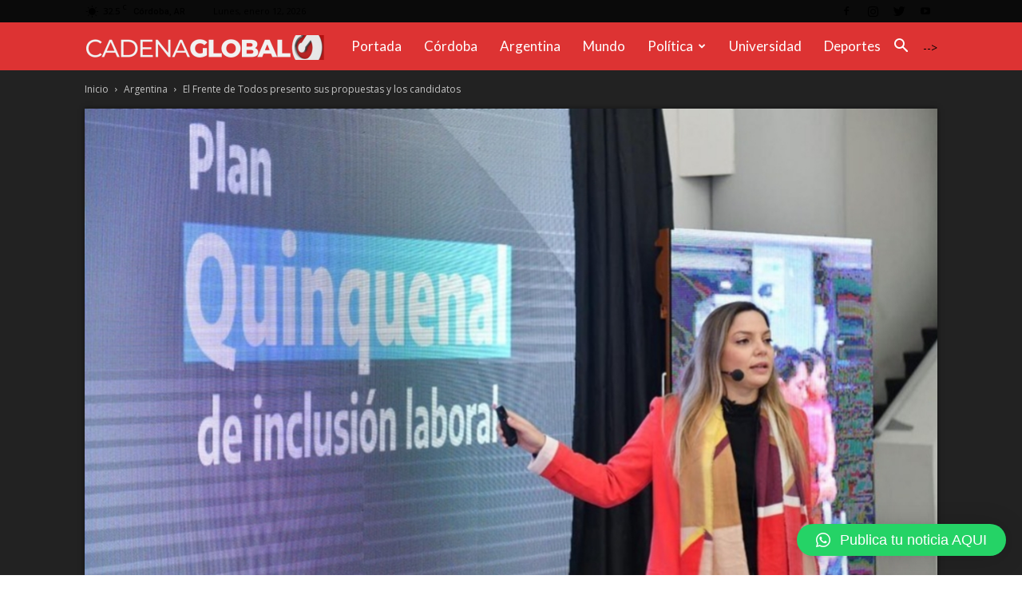

--- FILE ---
content_type: text/html; charset=UTF-8
request_url: https://cadenaglobal.com.ar/wp-admin/admin-ajax.php?td_theme_name=Newspaper&v=8.8.2
body_size: -272
content:
{"9657":104}